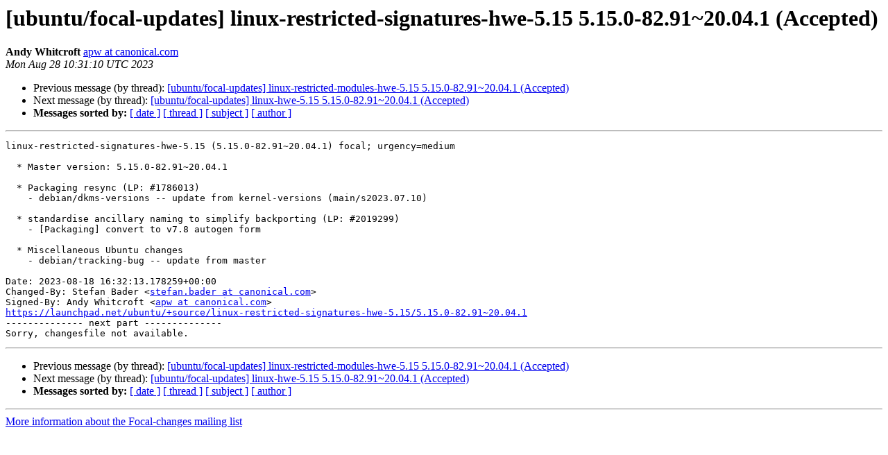

--- FILE ---
content_type: text/html
request_url: https://lists.ubuntu.com/archives/focal-changes/2023-August/042514.html
body_size: 1325
content:
<!DOCTYPE HTML PUBLIC "-//W3C//DTD HTML 4.01 Transitional//EN">
<HTML>
 <HEAD>
   <TITLE> [ubuntu/focal-updates] linux-restricted-signatures-hwe-5.15 5.15.0-82.91~20.04.1 (Accepted)
   </TITLE>
   <LINK REL="Index" HREF="index.html" >
   <LINK REL="made" HREF="mailto:focal-changes%40lists.ubuntu.com?Subject=Re%3A%20%5Bubuntu/focal-updates%5D%20linux-restricted-signatures-hwe-5.15%0A%205.15.0-82.91%7E20.04.1%20%28Accepted%29&In-Reply-To=%3C169321867091.3022273.4828226750947013185.launchpad%40juju-98d295-prod-launchpad-16%3E">
   <META NAME="robots" CONTENT="index,nofollow">
   <style type="text/css">
       pre {
           white-space: pre-wrap;       /* css-2.1, curent FF, Opera, Safari */
           }
   </style>
   <META http-equiv="Content-Type" content="text/html; charset=utf-8">
   <LINK REL="Previous"  HREF="042513.html">
   <LINK REL="Next"  HREF="042515.html">
 </HEAD>
 <BODY BGCOLOR="#ffffff">
   <H1>[ubuntu/focal-updates] linux-restricted-signatures-hwe-5.15 5.15.0-82.91~20.04.1 (Accepted)</H1>
    <B>Andy Whitcroft</B> 
    <A HREF="mailto:focal-changes%40lists.ubuntu.com?Subject=Re%3A%20%5Bubuntu/focal-updates%5D%20linux-restricted-signatures-hwe-5.15%0A%205.15.0-82.91%7E20.04.1%20%28Accepted%29&In-Reply-To=%3C169321867091.3022273.4828226750947013185.launchpad%40juju-98d295-prod-launchpad-16%3E"
       TITLE="[ubuntu/focal-updates] linux-restricted-signatures-hwe-5.15 5.15.0-82.91~20.04.1 (Accepted)">apw at canonical.com
       </A><BR>
    <I>Mon Aug 28 10:31:10 UTC 2023</I>
    <P><UL>
        <LI>Previous message (by thread): <A HREF="042513.html">[ubuntu/focal-updates] linux-restricted-modules-hwe-5.15 5.15.0-82.91~20.04.1 (Accepted)
</A></li>
        <LI>Next message (by thread): <A HREF="042515.html">[ubuntu/focal-updates] linux-hwe-5.15 5.15.0-82.91~20.04.1 (Accepted)
</A></li>
         <LI> <B>Messages sorted by:</B> 
              <a href="date.html#42514">[ date ]</a>
              <a href="thread.html#42514">[ thread ]</a>
              <a href="subject.html#42514">[ subject ]</a>
              <a href="author.html#42514">[ author ]</a>
         </LI>
       </UL>
    <HR>  
<!--beginarticle-->
<PRE>linux-restricted-signatures-hwe-5.15 (5.15.0-82.91~20.04.1) focal; urgency=medium

  * Master version: 5.15.0-82.91~20.04.1

  * Packaging resync (LP: #1786013)
    - debian/dkms-versions -- update from kernel-versions (main/s2023.07.10)

  * standardise ancillary naming to simplify backporting (LP: #2019299)
    - [Packaging] convert to v7.8 autogen form

  * Miscellaneous Ubuntu changes
    - debian/tracking-bug -- update from master

Date: 2023-08-18 16:32:13.178259+00:00
Changed-By: Stefan Bader &lt;<A HREF="https://lists.ubuntu.com/mailman/listinfo/focal-changes">stefan.bader at canonical.com</A>&gt;
Signed-By: Andy Whitcroft &lt;<A HREF="https://lists.ubuntu.com/mailman/listinfo/focal-changes">apw at canonical.com</A>&gt;
<A HREF="https://launchpad.net/ubuntu/+source/linux-restricted-signatures-hwe-5.15/5.15.0-82.91~20.04.1">https://launchpad.net/ubuntu/+source/linux-restricted-signatures-hwe-5.15/5.15.0-82.91~20.04.1</A>
-------------- next part --------------
Sorry, changesfile not available.
</PRE>


<!--endarticle-->
    <HR>
    <P><UL>
        <!--threads-->
	<LI>Previous message (by thread): <A HREF="042513.html">[ubuntu/focal-updates] linux-restricted-modules-hwe-5.15 5.15.0-82.91~20.04.1 (Accepted)
</A></li>
	<LI>Next message (by thread): <A HREF="042515.html">[ubuntu/focal-updates] linux-hwe-5.15 5.15.0-82.91~20.04.1 (Accepted)
</A></li>
         <LI> <B>Messages sorted by:</B> 
              <a href="date.html#42514">[ date ]</a>
              <a href="thread.html#42514">[ thread ]</a>
              <a href="subject.html#42514">[ subject ]</a>
              <a href="author.html#42514">[ author ]</a>
         </LI>
       </UL>

<hr>
<a href="https://lists.ubuntu.com/mailman/listinfo/focal-changes">More information about the Focal-changes
mailing list</a><br>
</body></html>
